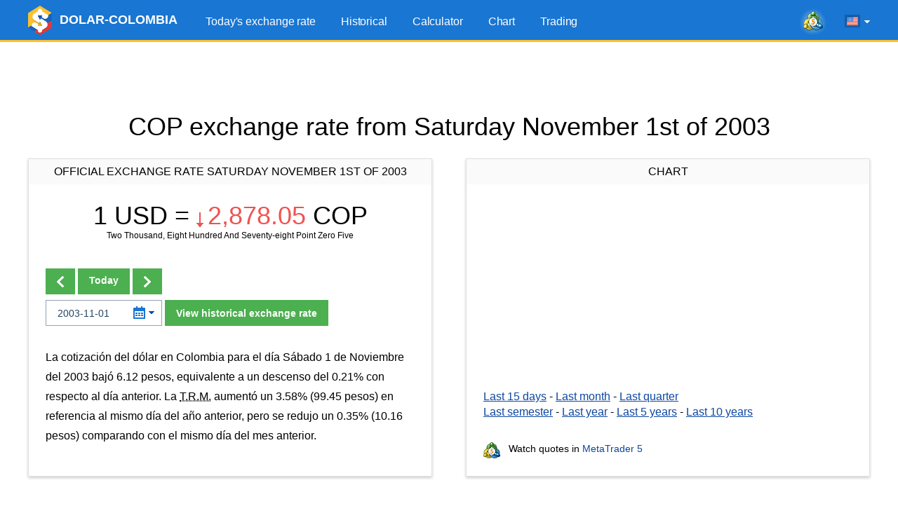

--- FILE ---
content_type: text/html; charset=UTF-8
request_url: https://www.dolar-colombia.com/en/2003-11-01
body_size: 7079
content:
<!DOCTYPE html>
<html lang="en">
<head>
<script async src="https://pagead2.googlesyndication.com/pagead/js/adsbygoogle.js?client=ca-pub-6257102811409879" crossorigin="anonymous"></script>    <title>COP exchange rate from Saturday November 1st of 2003</title>
    <link rel="canonical" href="https://www.dolar-colombia.com/en/2003-11-01"/>
    <meta property="og:url" content="https://www.dolar-colombia.com/en/2003-11-01"/>
    <link rel="alternate" href="https://www.dolar-colombia.com/2003-11-01" hreflang="es" />
    <link rel="alternate" href="https://www.dolar-colombia.com/en/2003-11-01" hreflang="en" />
    <meta http-equiv="Content-Type" content="text/html; charset=UTF-8"/>
    <meta http-equiv="X-UA-Compatible" content="IE=edge">
    <meta name="viewport" content="width=device-width, initial-scale=1">
    <meta name="robots" content="index, follow"/>
    <meta name="keywords" content="colombian pesos, usd, cop, dollars, calculator, converter"/>
    <meta name="description" content="Colombian Pesos COP to Dollar USD exchange rate from Saturday November 1st of 2003." />
    <meta name="Revisit-After" content="1 Week"/>    <meta name="msapplication-config" content="none">
    <meta http-equiv='x-dns-prefetch-control' content='on'>
    <link rel='dns-prefetch' href='https://content.mql5.com'>
    <link rel="shortcut icon" href="https://www.dolar-colombia.com/cdn/favicon.ico"/>
    <meta name='ir-site-verification-token' value='-39698031' />    <meta name="twitter:card" content="summary_large_image" />
    <link rel="image_src" href="https://www.dolar-colombia.com/cdn/i/og/logo-facebook-2018.png" />
    <meta property="og:image" content="https://www.dolar-colombia.com/cdn/i/og/logo-facebook-2018.png" />
    <meta name="twitter:image" content="https://www.dolar-colombia.com/cdn/i/og/logo-facebook-2018.png" />
    <meta property="og:title" content="COP exchange rate from Saturday November 1st of 2003"/>
    <meta property="og:description" content="Colombian Pesos COP to Dollar USD exchange rate from Saturday November 1st of 2003." />
    <meta property="fb:app_id" content="171314289882637" />
    <meta name="theme-color" content="#1976d2"/>
    <link rel="apple-touch-icon" sizes="57x57" href="https://www.dolar-colombia.com/apple-touch-icon-57x57.png">
    <link rel="apple-touch-icon" sizes="76x76" href="https://www.dolar-colombia.com/apple-touch-icon-76x76.png">
    <link rel="apple-touch-icon" sizes="120x120" href="https://www.dolar-colombia.com/apple-touch-icon-120x120.png">
    <link rel="apple-touch-icon" sizes="152x152" href="https://www.dolar-colombia.com/apple-touch-icon-152x152.png">
    <link rel="apple-touch-icon" sizes="167x167" href="https://www.dolar-colombia.com/apple-touch-icon-167x167.png">
    <link rel="apple-touch-icon" sizes="180x180" href="https://www.dolar-colombia.com/apple-touch-icon-180x180.png">
    <link rel="apple-touch-icon" sizes="192x192" href="https://www.dolar-colombia.com/apple-touch-icon-192x192.png">
    <link rel="icon" sizes="192x192" href="https://www.dolar-colombia.com/cdn/i/touch-icon/android-192x192.png">
    <link rel="icon" sizes="128x128" href="https://www.dolar-colombia.com/cdn/i/touch-icon/android-128x128.png">
    <link rel="stylesheet" href="https://www.dolar-colombia.com/cdn/styles/all.css?v=z5h249b">
    <script type="text/javascript" defer="defer" src="https://www.dolar-colombia.com/cdn/js/all.js?v=z5h249b"></script>
</head>

<body >
<div class="wrapper">   
    <header class="header">
        <div class="container">
            <a href="https://www.dolar-colombia.com/en"
               title="Colombian Pesos to dollars"
               class="logo"> <img src="/cdn/i/logo.png" srcset="/cdn/i/logo_2x.png 2x" width="34" height="42"
                                  alt="Colombian Pesos to dollars"/>
                <span class="logo__text">DOLAR-COLOMBIA</span></a>
            <div class="header__tools">
            <a class="header-mobile-link button button_small button_yellow" href="https://www.dolar-colombia.com/en/trading" title="Trade from any browser using the MetaTrader 5 Web platform">Trading</a>
            <a onclick="window.fz('track', 'Colombia+Visit+MetaTrader5.com')" href="https://www.metatrader5.com?utm_source=www.dolar-colombia.com&utm_campaign=metaquotes.dolarcolombia" class="header__link" target="_blank" title="Trade in the Forex and stock exchanges using the MetaTrader 5 platform!"><i class="icons icons_mt-blur"></i></a>
                <div class="lang-menu">
                    <div class="lang-menu__selected" id="langSelected"><span class="lang-menu__current-lang"><i
                                    class="icons icons_en"></i></span><i class="icons icons_arrow"></i></div>
                    <ul class="lang-menu__list" id="langList">
                        <li><a href="https://www.dolar-colombia.com/2003-11-01" rel="alternate" hreflang="es"
                               title="dólar Colombia en español"><i
                                        class="icons icons_es"></i> Español</a></li>
                        <li><a href="https://www.dolar-colombia.com/en/2003-11-01" rel="alternate" hreflang="en"
                               title="dollars to Colombian Pesos exchange rate in english"><i
                                        class="icons icons_en"></i> English</a></li>
                    </ul>
                </div>
                <button class="nav-button" id="navButton">
                    <span class="nav-button__icon"></span>
                    <span class="nav-button__icon"></span>
                    <span class="nav-button__icon"></span>
                </button>
            </div>
            <ul class="main-menu" id="navigation">
                <li><a href="https://www.dolar-colombia.com/en" title="Today's exchange rate">Today's exchange rate</a></li>
                <li ><a href="https://www.dolar-colombia.com/en/historical" title="Historical USD price">Historical</a></li>
                <li ><a href="https://www.dolar-colombia.com/en/calculator" title="USD calculator">Calculator</a></li>
                <li ><a href="https://www.dolar-colombia.com/en/graph" title="USD price chart">Chart</a></li>
                <li ><a href="https://www.dolar-colombia.com/en/trading" title="Trade from any browser using the MetaTrader 5 Web platform">Trading</a></li>
            </ul>
        </div>
    </header>
        <div class="block-after-header" id="blockAfterHeader">
        <ins class="adsbygoogle"     style="display:block;height:100px;"     data-ad-client="ca-pub-6257102811409879"     data-ad-slot="9050724437"     data-ad-format="fluid"     data-full-width-responsive="true"></ins><script>     (adsbygoogle = window.adsbygoogle || []).push({});</script>    </div>
     <div class="container">
              <h1 class="text-center title">COP exchange rate from Saturday November 1st of 2003</h1>
          <div class="container not-hidden">
    <div id="block-left-vertical" class="block-inside-blocks block-inside-blocks__vertical block-inside-blocks__vertical__left"></div>
    <div id="block-right-vertical" class="block-inside-blocks block-inside-blocks__vertical block-inside-blocks__vertical__right"></div>
</div>
<script type="text/javascript">
    var gotit = false;
    var leftBlock = document.getElementById('block-left-vertical');
    var rightBlock = document.getElementById('block-right-vertical');
    function onPageResize() {
        if (gotit)
        return;
        if (!leftBlock)
        return;
        if (leftBlock.offsetParent != null) {
        leftBlock.innerHTML = '<!-- 1.3 DC - Left Side Banner --><ins class="adsbygoogle" style="display:block;width:250px;height:400px;" data-ad-client="ca-pub-6257102811409879" data-ad-slot="9126097358" data-ad-format="fluid" data-full-width-responsive="true"></ins>';
        (adsbygoogle = window.adsbygoogle || []).push({});
        rightBlock.innerHTML = '<!-- 1.4 DC - Right Side Banner --><ins class="adsbygoogle" style="display:block;width:250px;height:400px;" data-ad-client="ca-pub-6257102811409879" data-ad-slot="6215673610" data-ad-format="fluid" data-full-width-responsive="true"></ins>';
        (adsbygoogle = window.adsbygoogle || []).push({});
    gotit = true;
}
}
window.onresize = onPageResize;
var oldload = window.onload;
window.onload = function(){
if(oldload)
oldload();
onPageResize();
}
</script>
     <div class="container-row">
         <div class="column column_5 column_md_10">
             <div class="box">
                  <div class="box__title"> Official Exchange rate Saturday November 1st of 2003</div>
                 <div class="box__content">
                                                               <h2 class="box-exchange-rate"
                         title="USD $ 1 = COP$ 2,878.05">
                         1 USD = <span
                                 class="exchange-rate exchange-rate_down"><i class="icons icons_down"></i>2,878.05</span> COP</h2>
                     <p class="exchange-rate__sub-text">Two Thousand, Eight Hundred And Seventy-eight Point Zero Five</p>
                            
                                                               <div class="form-change-date-rate">
                         
                                                  <div class="form-change-date-rate__buttons">
                                                              <a class="button button_bold" href="https://www.dolar-colombia.com/en/2003-10-31" title=" Previous Day"><i class="icons icons_arrow-prev"></i></a>
                                                                                                                        <a class="button button_bold" href="https://www.dolar-colombia.com/en/" title="Today"> Today</a>
                                                                                                                        <a class="button button_bold" href="https://www.dolar-colombia.com/en/2003-11-02" title=" Next Day"><i class="icons icons_arrow-next"></i></a>
                                                      </div>
                                                  <form class="form-choose-date" role="form" method="get" action="https://www.dolar-colombia.com/en/">
                             <div class="datepicker__box">
                                 <input type="text" class="form-control input-datepicker" name="fecha"
                                        placeholder="YYYY-MM-DD" autocomplete="off" value="2003-11-01"/>
                                 <i class="icons icons_date"></i>
                                 <i class="icons icons_arrow-blue"></i>
                             </div>
                             <button class="button button_bold">View historical exchange rate</button>
                         </form>
                     </div>
                                                                   <div class="resume">
                             <p class="text">La cotización del dólar en Colombia para el día Sábado 1 de Noviembre del 2003 bajó 6.12 pesos, equivalente a un descenso del 0.21% con respecto al día anterior. La <abbr title="Tasa Representativa del Mercado">T.R.M.</abbr> aumentó un 3.58% (99.45 pesos) en referencia al mismo día del año anterior, pero se redujo un 0.35% (10.16 pesos) comparando con el mismo día del mes anterior.</p>
                         </div>
                                      </div>
             </div>
         </div>
                  <div class="column column_5 column_md_10">
             <div class="box box_with-footer">
                                  <div class="box__title">Chart</div>
                 <div class="box__content">
                     <div id="chart" class="chart-area"></div>
                     <div class="link-list">
                         <a href="https://www.dolar-colombia.com/en/graph?num=15" title="Dollar Colombian Pesos exchange rate chart of the last 15 days">Last 15 days</a> -
                         <a href="https://www.dolar-colombia.com/en/graph?num=30" title="Dollar Colombian Pesos exchange rate chart of the last month">Last month</a> -
                         <a href="https://www.dolar-colombia.com/en/graph?num=90" title="Dollar Colombian Pesos exchange rate chart of the last quarter">Last quarter</a></p>
                         <a href="https://www.dolar-colombia.com/en/graph?num=180" title="Dollar Colombian Pesos exchange rate chart of the last semester">Last semester</a> -
                             <a href="https://www.dolar-colombia.com/en/graph?num=360" title="Dollar Colombian Pesos exchange rate chart of the last year">Last year</a> -
                             <a href="https://www.dolar-colombia.com/en/graph?num=1825" title="Dollar Colombian Pesos exchange rate chart of the last 5 years">Last 5 years</a> -
                             <a href="https://www.dolar-colombia.com/en/graph?num=3650" title="Dollar Colombian Pesos exchange rate chart of the last 10 years">Last 10 years</a>
                     </div>
                 </div>
                 <div class="box__footer">
                     <div class="link-to-mt"><i class="icons icons_min-mt"></i> Watch quotes in <a href="https://www.metatrader5.com?utm_source=www.dolar-colombia.com&utm_campaign=metaquotes.dolarcolombia"
                                                                                                   title="Trade in the Forex and stock exchanges using the MetaTrader 5 platform!  "
                                                                                                   target="_blank" onclick="window.fz('track', 'Colombia+Visit+MetaTrader5.com')">MetaTrader
                             5</a></div>
                 </div>
             </div>
         </div>
     </div>
             <div class="block-inside-blocks">
            <!-- 1.1 DC - Horizontal -->
            <ins class="adsbygoogle"
                style="display:block;height:100px;"
                data-ad-client="ca-pub-6257102811409879"
                data-ad-slot="6441042506"
                data-ad-format="fluid"
                data-full-width-responsive="true"></ins>
            <script>
                (adsbygoogle = window.adsbygoogle || []).push({});
            </script>
        </div>
             <div class="container-row">
         <div class="column column_5 column_md_10">
             <div class="box">
                                                   <div class="box__title">Calculator</div>
                 <div class="box__content">
                     <form class="form-calc" role="form" method="get" action="https://www.dolar-colombia.com/en/calculator">
                         <div class="form__item container-row">
                             <div class="column column_5 column_md_10">
                                 <input type="radio"
                                        onclick="window.fz('track', 'Colombia+Calculator+Dollars+To+Pesos')"
                                        name="conversion" id="conversionDP"
                                        value="usd-cop" checked>
                                 <label for="conversionDP">Convert Dollars to Pesos</label>
                             </div>
                             <div class="column column_5 column_md_10">
                                 <input type="radio"
                                        onclick="window.fz('track', 'Colombia+Calculator+Pesos+To+Dollars')"
                                        name="conversion" id="conversionPD"
                                        value="cop-usd" >
                                 <label for="conversionPD">Convert Pesos to Dollars</label>
                             </div>
                         </div>
                         <div class="form__item">
                             <div class="datepicker__box">
                                 <input type="text" value="2026-01-21"
                                        class="form-control input-datepicker" name="fecha" placeholder="YYYY-MM-DD"
                                        autocomplete="off"/>
                                 <i class="icons icons_date"></i>
                                 <i class="icons icons_arrow-blue"></i>
                             </div>
                             <input type="number" min="1" class="form-control" name="valor" id="valor"
                                    placeholder="1000.00" value="1000"/>
                             <button type="submit" class="button button_bold"
                                     onclick="window.fz('track', 'Colombia+Calculator+Calculate')">Calcular
                             </button>
                         </div>
                     </form>
                     <div class="box__link-area">
                         <i class="icons icons_min-calendar"></i> Follow news in the <a href="https://www.tradays.com/en/download?utm_source=www.dolar-colombia.com&utm_campaign=metaquotes.dolarcolombia" title="Tradays economic calendar: mobile app and widget for your site"
                                                                                        target="_blank" onclick="window.fz('track', 'Colombia+Visit+Tradays.com')">Economic Calendar</a>
                     </div>
                                          <div class="articles-list">
                         <h2>Articles:</h2>
                         
  <ul>
    <li><a href="https://www.dolar-colombia.com/quien-gana-cuando-sube-el-dolar.php" title="¿Quién gana cuando el dólar sube?">¿Quién gana cuando el dólar sube?</a></li>
    <li><a href="https://www.dolar-colombia.com/quien-gana-cuando-baja-el-dolar.php" title="¿Quién gana cuando el dólar baja?">¿Quién gana cuando el dólar baja?</a></li>
    <li><a href="https://www.dolar-colombia.com/como-se-calcula-la-trm-del-dolar-en-colombia.php" title="¿Cómo se calcula la TRM del dólar en Colombia?">¿Cómo se calcula la TRM del dólar en Colombia?</a></li>
    <li><a href="https://www.dolar-colombia.com/donde-comprar-dolares-en-colombia.php" title="¿Dónde comprar dólares en Colombia?">¿Dónde comprar dólares en Colombia?</a></li>
  </ul>
                     </div>
                                          <div class="box__bottom-button text-center">
                         <a href="https://www.dolar-colombia.com/en/widgets" class="button button_bold"> <span class="button__text">DOLAR - COLOMBIA WIDGET IN YOUR WEBSITE</a>
                     </div>
                 </div>

             </div>
         </div>
                  <div class="column column_5 column_md_10">
             <div class="box box_with-footer">
                                  <div class="box__title">Last 2 weeks</div>
                 <div class="box__content">
                     <table class="table-highlighted table-highlighted_blue">
                             <tr>
                                 <td class="text-right" width="300"><a href="https://www.dolar-colombia.com/en/2026-01-21"
                                        title="Dollar Exchange rate from Wednesday January 21st of 2026">Wednesday January 21st of 2026</a>
                                 </td>
                                 <td class="text-right text-nowrap">$ 3,682.97</td>
                             </tr>
                             <tr>
                                 <td class="text-right" width="300"><a href="https://www.dolar-colombia.com/en/2026-01-20"
                                        title="Dollar Exchange rate from Tuesday January 20th of 2026">Tuesday January 20th of 2026</a>
                                 </td>
                                 <td class="text-right text-nowrap">$ 3,700.05</td>
                             </tr>
                             <tr>
                                 <td class="text-right" width="300"><a href="https://www.dolar-colombia.com/en/2026-01-19"
                                        title="Dollar Exchange rate from Monday January 19th of 2026">Monday January 19th of 2026</a>
                                 </td>
                                 <td class="text-right text-nowrap">$ 3,700.05</td>
                             </tr>
                             <tr>
                                 <td class="text-right" width="300"><a href="https://www.dolar-colombia.com/en/2026-01-18"
                                        title="Dollar Exchange rate from Sunday January 18th of 2026">Sunday January 18th of 2026</a>
                                 </td>
                                 <td class="text-right text-nowrap">$ 3,700.05</td>
                             </tr>
                             <tr>
                                 <td class="text-right" width="300"><a href="https://www.dolar-colombia.com/en/2026-01-17"
                                        title="Dollar Exchange rate from Saturday January 17th of 2026">Saturday January 17th of 2026</a>
                                 </td>
                                 <td class="text-right text-nowrap">$ 3,700.05</td>
                             </tr>
                             <tr>
                                 <td class="text-right" width="300"><a href="https://www.dolar-colombia.com/en/2026-01-16"
                                        title="Dollar Exchange rate from Friday January 16th of 2026">Friday January 16th of 2026</a>
                                 </td>
                                 <td class="text-right text-nowrap">$ 3,687.32</td>
                             </tr>
                             <tr>
                                 <td class="text-right" width="300"><a href="https://www.dolar-colombia.com/en/2026-01-15"
                                        title="Dollar Exchange rate from Thursday January 15th of 2026">Thursday January 15th of 2026</a>
                                 </td>
                                 <td class="text-right text-nowrap">$ 3,655.16</td>
                             </tr>
                             <tr>
                                 <td class="text-right" width="300"><a href="https://www.dolar-colombia.com/en/2026-01-14"
                                        title="Dollar Exchange rate from Wednesday January 14th of 2026">Wednesday January 14th of 2026</a>
                                 </td>
                                 <td class="text-right text-nowrap">$ 3,663.24</td>
                             </tr>
                             <tr>
                                 <td class="text-right" width="300"><a href="https://www.dolar-colombia.com/en/2026-01-13"
                                        title="Dollar Exchange rate from Tuesday January 13th of 2026">Tuesday January 13th of 2026</a>
                                 </td>
                                 <td class="text-right text-nowrap">$ 3,717.09</td>
                             </tr>
                             <tr>
                                 <td class="text-right" width="300"><a href="https://www.dolar-colombia.com/en/2026-01-12"
                                        title="Dollar Exchange rate from Monday January 12th of 2026">Monday January 12th of 2026</a>
                                 </td>
                                 <td class="text-right text-nowrap">$ 3,717.09</td>
                             </tr>
                     </table>
                 </div>
                 <div class="box__footer">                          <a class="box__bottom-link" title="Monthly behaviour of January 2026"
                            href="https://www.dolar-colombia.com/en/month/2026-01"><i
                                     class="icons icons_previous"></i> See previous days</a>

                                          </div>
             </div>
         </div>
     </div>
             <div class="block-inside-blocks" style="margin-bottom:20px;">
            <!-- 1.2 DC - Horizontal -->
            <ins class="adsbygoogle"
                style="display:block;height:100px;"
                data-ad-client="ca-pub-6257102811409879"
                data-ad-slot="1538062008"
                data-ad-format="fluid"
                data-full-width-responsive="true"></ins>
            <script>
                (adsbygoogle = window.adsbygoogle || []).push({});
            </script>
        </div>
                      <div class="container-row">
             <div class="column column_10">
                 <div class="box">
                     <div class="box__content"> The conversion table uses the exchange rate
                         from Saturday November 1st of 2003. To use the today's exchange
                         rate please go to the <a href="https://www.dolar-colombia.com/en/">Home Page</a>.
                     </div>
                 </div>
             </div>
         </div>
               <h2 class="text-center title">Conversion table</h2>
     <div class="container-row">
         <div class="column column_5 column_md_10">
             <div class="box box_with-footer">
                                  <h2 class="box__title">Dollars to Colombian Pesos</h2>
                 <div class="box__content">
                     <table class="table-highlighted">
                             <tr>
                                 <td class="text-right text-nowrap"
                                     width="130">$ 1.00 Dollars</td>
                                 <td class="text-center">=</td>
                                 <td class="text-right text-nowrap"
                                     width="160">$ 2,878.05 Pesos</td>
                             </tr>
                             <tr>
                                 <td class="text-right text-nowrap"
                                     width="130">$ 5.00 Dollars</td>
                                 <td class="text-center">=</td>
                                 <td class="text-right text-nowrap"
                                     width="160">$ 14,390.25 Pesos</td>
                             </tr>
                             <tr>
                                 <td class="text-right text-nowrap"
                                     width="130">$ 10.00 Dollars</td>
                                 <td class="text-center">=</td>
                                 <td class="text-right text-nowrap"
                                     width="160">$ 28,780.50 Pesos</td>
                             </tr>
                             <tr>
                                 <td class="text-right text-nowrap"
                                     width="130">$ 15.00 Dollars</td>
                                 <td class="text-center">=</td>
                                 <td class="text-right text-nowrap"
                                     width="160">$ 43,170.75 Pesos</td>
                             </tr>
                             <tr>
                                 <td class="text-right text-nowrap"
                                     width="130">$ 20.00 Dollars</td>
                                 <td class="text-center">=</td>
                                 <td class="text-right text-nowrap"
                                     width="160">$ 57,561.00 Pesos</td>
                             </tr>
                             <tr>
                                 <td class="text-right text-nowrap"
                                     width="130">$ 25.00 Dollars</td>
                                 <td class="text-center">=</td>
                                 <td class="text-right text-nowrap"
                                     width="160">$ 71,951.25 Pesos</td>
                             </tr>
                             <tr>
                                 <td class="text-right text-nowrap"
                                     width="130">$ 50.00 Dollars</td>
                                 <td class="text-center">=</td>
                                 <td class="text-right text-nowrap"
                                     width="160">$ 143,902.50 Pesos</td>
                             </tr>
                             <tr>
                                 <td class="text-right text-nowrap"
                                     width="130">$ 100.00 Dollars</td>
                                 <td class="text-center">=</td>
                                 <td class="text-right text-nowrap"
                                     width="160">$ 287,805.00 Pesos</td>
                             </tr>
                             <tr>
                                 <td class="text-right text-nowrap"
                                     width="130">$ 200.00 Dollars</td>
                                 <td class="text-center">=</td>
                                 <td class="text-right text-nowrap"
                                     width="160">$ 575,610.00 Pesos</td>
                             </tr>
                             <tr>
                                 <td class="text-right text-nowrap"
                                     width="130">$ 300.00 Dollars</td>
                                 <td class="text-center">=</td>
                                 <td class="text-right text-nowrap"
                                     width="160">$ 863,415.00 Pesos</td>
                             </tr>
                             <tr>
                                 <td class="text-right text-nowrap"
                                     width="130">$ 400.00 Dollars</td>
                                 <td class="text-center">=</td>
                                 <td class="text-right text-nowrap"
                                     width="160">$ 1,151,220.00 Pesos</td>
                             </tr>
                             <tr>
                                 <td class="text-right text-nowrap"
                                     width="130">$ 500.00 Dollars</td>
                                 <td class="text-center">=</td>
                                 <td class="text-right text-nowrap"
                                     width="160">$ 1,439,025.00 Pesos</td>
                             </tr>
                             <tr>
                                 <td class="text-right text-nowrap"
                                     width="130">$ 1,000.00 Dollars</td>
                                 <td class="text-center">=</td>
                                 <td class="text-right text-nowrap"
                                     width="160">$ 2,878,050.00 Pesos</td>
                             </tr>
                             <tr>
                                 <td class="text-right text-nowrap"
                                     width="130">$ 2,000.00 Dollars</td>
                                 <td class="text-center">=</td>
                                 <td class="text-right text-nowrap"
                                     width="160">$ 5,756,100.00 Pesos</td>
                             </tr>
                             <tr>
                                 <td class="text-right text-nowrap"
                                     width="130">$ 5,000.00 Dollars</td>
                                 <td class="text-center">=</td>
                                 <td class="text-right text-nowrap"
                                     width="160">$ 14,390,250.00 Pesos</td>
                             </tr>
                     </table>
                 </div>
                 <div class="box__footer">
                     <a class="box__bottom-link" title="USD calculator in Colombia" href="https://www.dolar-colombia.com/en/calculator?fecha=2003-11-01"><i
                                 class="icons icons_calc"></i> Calculator</a>
                 </div>
             </div>
         </div>
         
         
                 
         
         <div class="column column_5 column_md_10">
             <div class="box box_with-footer">
                                  <h2 class="box__title">Dollars to Colombian Pesos</h2>
                 <div class="box__content">

                     <table class="table-highlighted">
                             <tr>
                                 <td class="text-right text-nowrap"
                                     width="160">$ 0.35 Dollars</td>
                                 <td class="text-center">=</td>
                                 <td class="text-right text-nowrap"
                                     width="130">$ 1,000.00  Pesos</td>
                             </tr>
                             <tr>
                                 <td class="text-right text-nowrap"
                                     width="160">$ 0.69 Dollars</td>
                                 <td class="text-center">=</td>
                                 <td class="text-right text-nowrap"
                                     width="130">$ 2,000.00  Pesos</td>
                             </tr>
                             <tr>
                                 <td class="text-right text-nowrap"
                                     width="160">$ 1.04 Dollars</td>
                                 <td class="text-center">=</td>
                                 <td class="text-right text-nowrap"
                                     width="130">$ 3,000.00  Pesos</td>
                             </tr>
                             <tr>
                                 <td class="text-right text-nowrap"
                                     width="160">$ 1.39 Dollars</td>
                                 <td class="text-center">=</td>
                                 <td class="text-right text-nowrap"
                                     width="130">$ 4,000.00  Pesos</td>
                             </tr>
                             <tr>
                                 <td class="text-right text-nowrap"
                                     width="160">$ 1.74 Dollars</td>
                                 <td class="text-center">=</td>
                                 <td class="text-right text-nowrap"
                                     width="130">$ 5,000.00  Pesos</td>
                             </tr>
                             <tr>
                                 <td class="text-right text-nowrap"
                                     width="160">$ 3.47 Dollars</td>
                                 <td class="text-center">=</td>
                                 <td class="text-right text-nowrap"
                                     width="130">$ 10,000.00  Pesos</td>
                             </tr>
                             <tr>
                                 <td class="text-right text-nowrap"
                                     width="160">$ 6.95 Dollars</td>
                                 <td class="text-center">=</td>
                                 <td class="text-right text-nowrap"
                                     width="130">$ 20,000.00  Pesos</td>
                             </tr>
                             <tr>
                                 <td class="text-right text-nowrap"
                                     width="160">$ 10.42 Dollars</td>
                                 <td class="text-center">=</td>
                                 <td class="text-right text-nowrap"
                                     width="130">$ 30,000.00  Pesos</td>
                             </tr>
                             <tr>
                                 <td class="text-right text-nowrap"
                                     width="160">$ 13.90 Dollars</td>
                                 <td class="text-center">=</td>
                                 <td class="text-right text-nowrap"
                                     width="130">$ 40,000.00  Pesos</td>
                             </tr>
                             <tr>
                                 <td class="text-right text-nowrap"
                                     width="160">$ 17.37 Dollars</td>
                                 <td class="text-center">=</td>
                                 <td class="text-right text-nowrap"
                                     width="130">$ 50,000.00  Pesos</td>
                             </tr>
                             <tr>
                                 <td class="text-right text-nowrap"
                                     width="160">$ 34.75 Dollars</td>
                                 <td class="text-center">=</td>
                                 <td class="text-right text-nowrap"
                                     width="130">$ 100,000.00  Pesos</td>
                             </tr>
                             <tr>
                                 <td class="text-right text-nowrap"
                                     width="160">$ 69.49 Dollars</td>
                                 <td class="text-center">=</td>
                                 <td class="text-right text-nowrap"
                                     width="130">$ 200,000.00  Pesos</td>
                             </tr>
                             <tr>
                                 <td class="text-right text-nowrap"
                                     width="160">$ 173.73 Dollars</td>
                                 <td class="text-center">=</td>
                                 <td class="text-right text-nowrap"
                                     width="130">$ 500,000.00  Pesos</td>
                             </tr>
                             <tr>
                                 <td class="text-right text-nowrap"
                                     width="160">$ 347.46 Dollars</td>
                                 <td class="text-center">=</td>
                                 <td class="text-right text-nowrap"
                                     width="130">$ 1,000,000.00  Pesos</td>
                             </tr>
                             <tr>
                                 <td class="text-right text-nowrap"
                                     width="160">$ 1,737.29 Dollars</td>
                                 <td class="text-center">=</td>
                                 <td class="text-right text-nowrap"
                                     width="130">$ 5,000,000.00  Pesos</td>
                             </tr>
                     </table>
                 </div>
                 <div class="box__footer">

                     <a class="box__bottom-link" title="USD calculator in Colombia" href="https://www.dolar-colombia.com/en/calculator?fecha=2003-11-01"><i class="icons icons_calc"></i> Calculator</a>
                 </div>
             </div>
         </div>

     </div>
      </div>

          <script type="application/ld+json">
            {
                "@context": "https://schema.org",
                "@type": "WebPage",
                "url": "https://www.dolar-colombia.com/en/2003-11-01",
                "name": "COP exchange rate from Saturday November 1st of 2003",
                "mainEntity": {
                    "@type": "ItemList",
                    "name": "COP exchange rate from Saturday November 1st of 2003",
                    "itemListElement": [
                        {
                            "@type": "ExchangeRateSpecification",
                            "currency":"USD",
                            "currentExchangeRate":{
                                "@type": "UnitPriceSpecification",
                                "price": "2,878.05",
                                "priceCurrency": "COP"
                            }
                        }
                    ]
                }
            }
        </script>
    
    <footer class="footer">
    <div class="container">
        <ul class="footer__nav">
            <li><a href="https://www.dolar-colombia.com/en"
                   title="Today's exchange rate">Today's exchange rate</a></li>
            <li><a href="https://www.dolar-colombia.com/en/historical"
                   title="Historical">Historical</a></li>
            <li><a href="https://www.dolar-colombia.com/en/calculator"
                   title="Calculator">Calculator</a>
            </li>
            <li><a href="https://www.dolar-colombia.com/en/graph"
                   title="Chart">Chart</a></li>
            <li><a href="https://www.dolar-colombia.com/en/trading" title="Trade from any browser using the MetaTrader 5 Web platform">Trading</a></li>
            <li><a href="https://www.dolar-colombia.com/en/privacy"
                   title="Privacy and Data Protection Policy">Privacy</a></li>
        </ul>

        <ul class="footer__app-link">
            <li><a onclick="window.fz('track', 'Colombia+Visit+Tradays.com')"  href="https://www.tradays.com/en/download?utm_source=www.dolar-colombia.com&utm_campaign=metaquotes.dolarcolombia" target="_blank"
                   title="Tradays economic calendar: mobile app and widget for your site"
                ><i class="icons icons_min-calendar"></i> Tradays</a></li>
            <li><a onclick="window.fz('track', 'Colombia+Visit+MetaTrader5.com')"  href="https://www.metatrader5.com?utm_source=www.dolar-colombia.com&utm_campaign=metaquotes.dolarcolombia" target="_blank"
                   title="Trade in the Forex and stock exchanges using the MetaTrader 5 platform!"
                ><i class="icons icons_min-mt"></i> MetaTrader</a></li>
            <li class="show-sm"></li>
            <li><a href="https://download.mql5.com/cdn/mobile/dolarcolombia/android?utm_source=www.dolar-colombia.com&utm_campaign=metaquotes.dolarcolombia" id="dolarApp" target="_blank"
                   title="Download the Dolar Colombia mobile app"
                ><i class="icons icons_dollar-colombia"></i> Dolar Colombia</a></li>
            <li class="app-rating">
                <a href="https://download.mql5.com/cdn/mobile/dolarcolombia/android?utm_source=www.dolar-colombia.com&utm_campaign=metaquotes.dolarcolombia" target="_blank" title="Download the Dolar Colombia mobile app"><img src="https://www.dolar-colombia.com/cdn/i/google-play-bage.svg" alt="Google Play" width="90" loading="lazy"/></a>
                <div class="rating"><div class="rating__value" style="width: 92%;"></div></div>
                <div class="rating__text">4.6 /  5</div>
            </li>
        </ul>
    </div>
</footer>
</div>

<div class="b-fixed-mt" id="bFixedMt">
  <div id="owigmrlvstcgxvkmbgaqvhqegbwsnfwmau"></div>
</div>
<script type="application/ld+json">
{
    "@context": "https://schema.org",
    "@type": "Product",
    "name": "Dolar Colombia",
    "operatingSystem": "ANDROID",
    "applicationCategory":"FinanceApplication",
    "aggregateRating": {
        "@type": "AggregateRating",
        "ratingValue": 4.6,
        "ratingCount": 794,
        "bestRating": 5
    }
}
</script>
<script>
            window.lang = 'en';
    window.dataChart = ["0,1768168800000,3717.09","1,1768255200000,3717.09","2,1768341600000,3663.24","3,1768428000000,3655.16","4,1768514400000,3687.32","5,1768600800000,3700.05","6,1768687200000,3700.05","7,1768773600000,3700.05","8,1768860000000,3700.05","9,1768946400000,3682.97"];
    </script>

<script type="text/javascript">
    (function (a, e, f, g, b, c, d) {
        a[b] || (a.FintezaCoreObject = b, a[b] = a[b] || function () {
            (a[b].q = a[b].q || []).push(arguments)
        }, a[b].l = 1 * new Date, c = e.createElement(f), d = e.getElementsByTagName(f)[0], c.async = !0, c.defer = !0, c.src = g, d && d.parentNode && d.parentNode.insertBefore(c, d))
    })
    (window, document, "script", "https://www.dolar-colombia.com/fz/core.js", "fz");
    fz("register", "website", "tzbdgveocjrcapqpfvuakffqzktdsykhwa");
</script>
</body>
</html>    
<!-- Generated in 2.6729106903076 ms -->

--- FILE ---
content_type: text/html; charset=utf-8
request_url: https://www.google.com/recaptcha/api2/aframe
body_size: 268
content:
<!DOCTYPE HTML><html><head><meta http-equiv="content-type" content="text/html; charset=UTF-8"></head><body><script nonce="QordC4qT80qFr8VpVVDRUw">/** Anti-fraud and anti-abuse applications only. See google.com/recaptcha */ try{var clients={'sodar':'https://pagead2.googlesyndication.com/pagead/sodar?'};window.addEventListener("message",function(a){try{if(a.source===window.parent){var b=JSON.parse(a.data);var c=clients[b['id']];if(c){var d=document.createElement('img');d.src=c+b['params']+'&rc='+(localStorage.getItem("rc::a")?sessionStorage.getItem("rc::b"):"");window.document.body.appendChild(d);sessionStorage.setItem("rc::e",parseInt(sessionStorage.getItem("rc::e")||0)+1);localStorage.setItem("rc::h",'1768992624133');}}}catch(b){}});window.parent.postMessage("_grecaptcha_ready", "*");}catch(b){}</script></body></html>